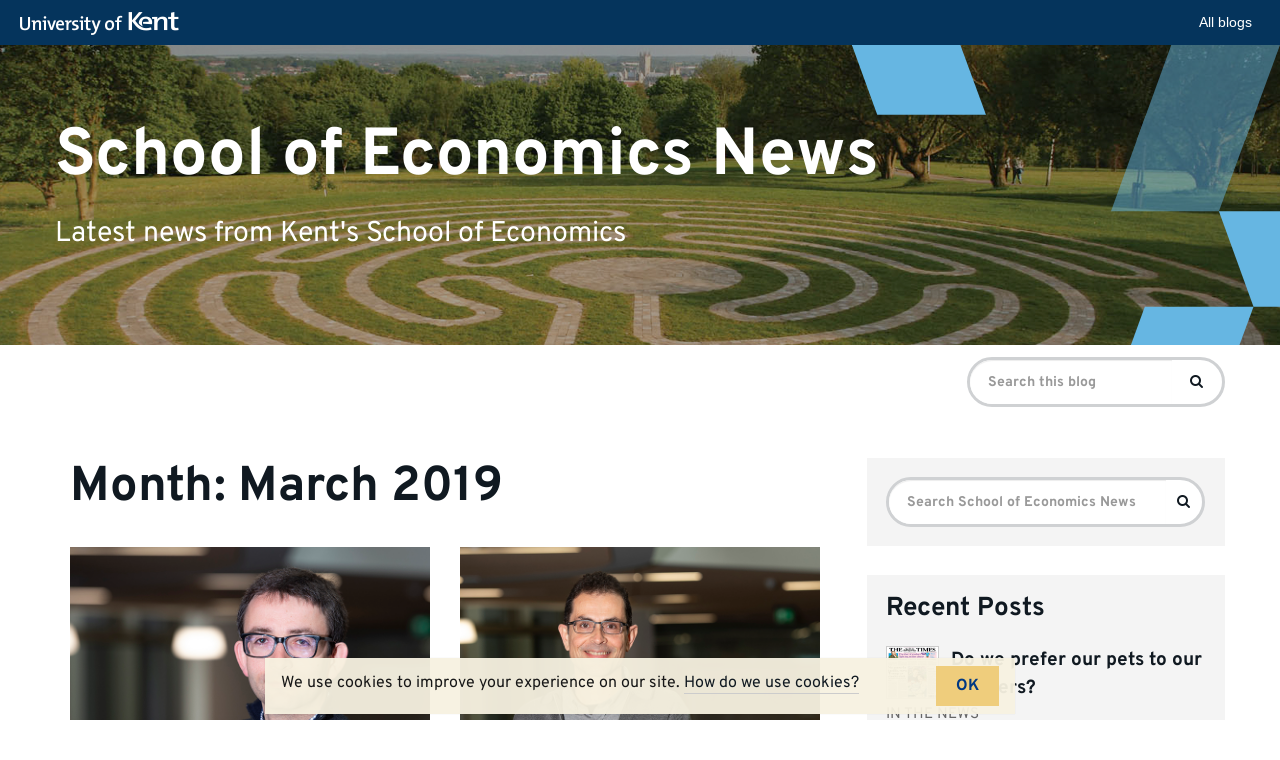

--- FILE ---
content_type: text/html; charset=UTF-8
request_url: https://blogs.kent.ac.uk/economics/2019/03/
body_size: 9742
content:
<!doctype html>
<html class="no-js" lang="en-US">

<head>
    <meta charset="utf-8">
    <meta http-equiv="X-UA-Compatible" content="IE=edge">
    <meta name="viewport" content="width=device-width, initial-scale=1">

    <link rel="apple-touch-icon" sizes="57x57" href="https://blogs.kent.ac.uk/app/themes/blog-theme-kent/assets/img/favicons/apple-touch-icon-57x57.png">
    <link rel="apple-touch-icon" sizes="60x60" href="https://blogs.kent.ac.uk/app/themes/blog-theme-kent/assets/img/favicons/apple-touch-icon-60x60.png">
    <link rel="apple-touch-icon" sizes="72x72" href="https://blogs.kent.ac.uk/app/themes/blog-theme-kent/assets/img/favicons/apple-touch-icon-72x72.png">
    <link rel="apple-touch-icon" sizes="76x76" href="https://blogs.kent.ac.uk/app/themes/blog-theme-kent/assets/img/favicons/apple-touch-icon-76x76.png">
    <link rel="apple-touch-icon" sizes="114x114" href="https://blogs.kent.ac.uk/app/themes/blog-theme-kent/assets/img/favicons/apple-touch-icon-114x114.png">
    <link rel="apple-touch-icon" sizes="120x120" href="https://blogs.kent.ac.uk/app/themes/blog-theme-kent/assets/img/favicons/apple-touch-icon-120x120.png">
    <link rel="apple-touch-icon" sizes="144x144" href="https://blogs.kent.ac.uk/app/themes/blog-theme-kent/assets/img/favicons/apple-touch-icon-144x144.png">
    <link rel="apple-touch-icon" sizes="152x152" href="https://blogs.kent.ac.uk/app/themes/blog-theme-kent/assets/img/favicons/apple-touch-icon-152x152.png">
    <link rel="apple-touch-icon" sizes="180x180" href="https://blogs.kent.ac.uk/app/themes/blog-theme-kent/assets/img/favicons/apple-touch-icon-180x180.png">
    <link rel="icon" type="image/png" href="https://blogs.kent.ac.uk/app/themes/blog-theme-kent/assets/img/favicons/favicon-32x32.png" sizes="32x32">
    <link rel="icon" type="image/png" href="https://blogs.kent.ac.uk/app/themes/blog-theme-kent/assets/img/favicons/favicon-96x96.png" sizes="96x96">
    <link rel="icon" type="image/png" href="https://blogs.kent.ac.uk/app/themes/blog-theme-kent/assets/img/favicons/android-chrome-192x192.png" sizes="192x192">
    <link rel="icon" type="image/png" href="https://blogs.kent.ac.uk/app/themes/blog-theme-kent/assets/img/favicons/favicon-16x16.png" sizes="16x16">
    <link rel="mask-icon" href="https://blogs.kent.ac.uk/app/themes/blog-theme-kent/assets/img/favicons/safari-pinned-tab.svg" color="#003882">
    <link rel="shortcut icon" href="https://blogs.kent.ac.uk/app/themes/blog-theme-kent/assets/img/favicons/favicon.ico">
    <link rel="alternate" type="application/rss+xml" title="School of Economics News Feed" href="https://blogs.kent.ac.uk/economics/feed/">
    <title>March 2019 &#8211; School of Economics News</title>
<script type='text/javascript'>

                window.KENT  = window.KENT || {};
                window.KENT.kentcookiebanner  = window.KENT.kentcookiebanner || {
                        config: {
                                target: 'body'
                        }
                };

        </script><meta name='robots' content='max-image-preview:large' />
<link rel='dns-prefetch' href='//static.kent.ac.uk' />
<link rel='dns-prefetch' href='//ajax.googleapis.com' />
<link rel='dns-prefetch' href='//s.w.org' />
<script type="text/javascript">
window._wpemojiSettings = {"baseUrl":"https:\/\/s.w.org\/images\/core\/emoji\/13.1.0\/72x72\/","ext":".png","svgUrl":"https:\/\/s.w.org\/images\/core\/emoji\/13.1.0\/svg\/","svgExt":".svg","source":{"concatemoji":"https:\/\/blogs.kent.ac.uk\/economics\/wp-includes\/js\/wp-emoji-release.min.js?ver=5.9"}};
/*! This file is auto-generated */
!function(e,a,t){var n,r,o,i=a.createElement("canvas"),p=i.getContext&&i.getContext("2d");function s(e,t){var a=String.fromCharCode;p.clearRect(0,0,i.width,i.height),p.fillText(a.apply(this,e),0,0);e=i.toDataURL();return p.clearRect(0,0,i.width,i.height),p.fillText(a.apply(this,t),0,0),e===i.toDataURL()}function c(e){var t=a.createElement("script");t.src=e,t.defer=t.type="text/javascript",a.getElementsByTagName("head")[0].appendChild(t)}for(o=Array("flag","emoji"),t.supports={everything:!0,everythingExceptFlag:!0},r=0;r<o.length;r++)t.supports[o[r]]=function(e){if(!p||!p.fillText)return!1;switch(p.textBaseline="top",p.font="600 32px Arial",e){case"flag":return s([127987,65039,8205,9895,65039],[127987,65039,8203,9895,65039])?!1:!s([55356,56826,55356,56819],[55356,56826,8203,55356,56819])&&!s([55356,57332,56128,56423,56128,56418,56128,56421,56128,56430,56128,56423,56128,56447],[55356,57332,8203,56128,56423,8203,56128,56418,8203,56128,56421,8203,56128,56430,8203,56128,56423,8203,56128,56447]);case"emoji":return!s([10084,65039,8205,55357,56613],[10084,65039,8203,55357,56613])}return!1}(o[r]),t.supports.everything=t.supports.everything&&t.supports[o[r]],"flag"!==o[r]&&(t.supports.everythingExceptFlag=t.supports.everythingExceptFlag&&t.supports[o[r]]);t.supports.everythingExceptFlag=t.supports.everythingExceptFlag&&!t.supports.flag,t.DOMReady=!1,t.readyCallback=function(){t.DOMReady=!0},t.supports.everything||(n=function(){t.readyCallback()},a.addEventListener?(a.addEventListener("DOMContentLoaded",n,!1),e.addEventListener("load",n,!1)):(e.attachEvent("onload",n),a.attachEvent("onreadystatechange",function(){"complete"===a.readyState&&t.readyCallback()})),(n=t.source||{}).concatemoji?c(n.concatemoji):n.wpemoji&&n.twemoji&&(c(n.twemoji),c(n.wpemoji)))}(window,document,window._wpemojiSettings);
</script>
<style type="text/css">
img.wp-smiley,
img.emoji {
	display: inline !important;
	border: none !important;
	box-shadow: none !important;
	height: 1em !important;
	width: 1em !important;
	margin: 0 0.07em !important;
	vertical-align: -0.1em !important;
	background: none !important;
	padding: 0 !important;
}
</style>
	<link rel='stylesheet' id='wp-block-library-css'  href='https://blogs.kent.ac.uk/economics/wp-includes/css/dist/block-library/style.min.css?ver=5.9' type='text/css' media='all' />
<style id='global-styles-inline-css' type='text/css'>
body{--wp--preset--color--black: #000000;--wp--preset--color--cyan-bluish-gray: #abb8c3;--wp--preset--color--white: #ffffff;--wp--preset--color--pale-pink: #f78da7;--wp--preset--color--vivid-red: #cf2e2e;--wp--preset--color--luminous-vivid-orange: #ff6900;--wp--preset--color--luminous-vivid-amber: #fcb900;--wp--preset--color--light-green-cyan: #7bdcb5;--wp--preset--color--vivid-green-cyan: #00d084;--wp--preset--color--pale-cyan-blue: #8ed1fc;--wp--preset--color--vivid-cyan-blue: #0693e3;--wp--preset--color--vivid-purple: #9b51e0;--wp--preset--gradient--vivid-cyan-blue-to-vivid-purple: linear-gradient(135deg,rgba(6,147,227,1) 0%,rgb(155,81,224) 100%);--wp--preset--gradient--light-green-cyan-to-vivid-green-cyan: linear-gradient(135deg,rgb(122,220,180) 0%,rgb(0,208,130) 100%);--wp--preset--gradient--luminous-vivid-amber-to-luminous-vivid-orange: linear-gradient(135deg,rgba(252,185,0,1) 0%,rgba(255,105,0,1) 100%);--wp--preset--gradient--luminous-vivid-orange-to-vivid-red: linear-gradient(135deg,rgba(255,105,0,1) 0%,rgb(207,46,46) 100%);--wp--preset--gradient--very-light-gray-to-cyan-bluish-gray: linear-gradient(135deg,rgb(238,238,238) 0%,rgb(169,184,195) 100%);--wp--preset--gradient--cool-to-warm-spectrum: linear-gradient(135deg,rgb(74,234,220) 0%,rgb(151,120,209) 20%,rgb(207,42,186) 40%,rgb(238,44,130) 60%,rgb(251,105,98) 80%,rgb(254,248,76) 100%);--wp--preset--gradient--blush-light-purple: linear-gradient(135deg,rgb(255,206,236) 0%,rgb(152,150,240) 100%);--wp--preset--gradient--blush-bordeaux: linear-gradient(135deg,rgb(254,205,165) 0%,rgb(254,45,45) 50%,rgb(107,0,62) 100%);--wp--preset--gradient--luminous-dusk: linear-gradient(135deg,rgb(255,203,112) 0%,rgb(199,81,192) 50%,rgb(65,88,208) 100%);--wp--preset--gradient--pale-ocean: linear-gradient(135deg,rgb(255,245,203) 0%,rgb(182,227,212) 50%,rgb(51,167,181) 100%);--wp--preset--gradient--electric-grass: linear-gradient(135deg,rgb(202,248,128) 0%,rgb(113,206,126) 100%);--wp--preset--gradient--midnight: linear-gradient(135deg,rgb(2,3,129) 0%,rgb(40,116,252) 100%);--wp--preset--duotone--dark-grayscale: url('#wp-duotone-dark-grayscale');--wp--preset--duotone--grayscale: url('#wp-duotone-grayscale');--wp--preset--duotone--purple-yellow: url('#wp-duotone-purple-yellow');--wp--preset--duotone--blue-red: url('#wp-duotone-blue-red');--wp--preset--duotone--midnight: url('#wp-duotone-midnight');--wp--preset--duotone--magenta-yellow: url('#wp-duotone-magenta-yellow');--wp--preset--duotone--purple-green: url('#wp-duotone-purple-green');--wp--preset--duotone--blue-orange: url('#wp-duotone-blue-orange');--wp--preset--font-size--small: 13px;--wp--preset--font-size--medium: 20px;--wp--preset--font-size--large: 36px;--wp--preset--font-size--x-large: 42px;}.has-black-color{color: var(--wp--preset--color--black) !important;}.has-cyan-bluish-gray-color{color: var(--wp--preset--color--cyan-bluish-gray) !important;}.has-white-color{color: var(--wp--preset--color--white) !important;}.has-pale-pink-color{color: var(--wp--preset--color--pale-pink) !important;}.has-vivid-red-color{color: var(--wp--preset--color--vivid-red) !important;}.has-luminous-vivid-orange-color{color: var(--wp--preset--color--luminous-vivid-orange) !important;}.has-luminous-vivid-amber-color{color: var(--wp--preset--color--luminous-vivid-amber) !important;}.has-light-green-cyan-color{color: var(--wp--preset--color--light-green-cyan) !important;}.has-vivid-green-cyan-color{color: var(--wp--preset--color--vivid-green-cyan) !important;}.has-pale-cyan-blue-color{color: var(--wp--preset--color--pale-cyan-blue) !important;}.has-vivid-cyan-blue-color{color: var(--wp--preset--color--vivid-cyan-blue) !important;}.has-vivid-purple-color{color: var(--wp--preset--color--vivid-purple) !important;}.has-black-background-color{background-color: var(--wp--preset--color--black) !important;}.has-cyan-bluish-gray-background-color{background-color: var(--wp--preset--color--cyan-bluish-gray) !important;}.has-white-background-color{background-color: var(--wp--preset--color--white) !important;}.has-pale-pink-background-color{background-color: var(--wp--preset--color--pale-pink) !important;}.has-vivid-red-background-color{background-color: var(--wp--preset--color--vivid-red) !important;}.has-luminous-vivid-orange-background-color{background-color: var(--wp--preset--color--luminous-vivid-orange) !important;}.has-luminous-vivid-amber-background-color{background-color: var(--wp--preset--color--luminous-vivid-amber) !important;}.has-light-green-cyan-background-color{background-color: var(--wp--preset--color--light-green-cyan) !important;}.has-vivid-green-cyan-background-color{background-color: var(--wp--preset--color--vivid-green-cyan) !important;}.has-pale-cyan-blue-background-color{background-color: var(--wp--preset--color--pale-cyan-blue) !important;}.has-vivid-cyan-blue-background-color{background-color: var(--wp--preset--color--vivid-cyan-blue) !important;}.has-vivid-purple-background-color{background-color: var(--wp--preset--color--vivid-purple) !important;}.has-black-border-color{border-color: var(--wp--preset--color--black) !important;}.has-cyan-bluish-gray-border-color{border-color: var(--wp--preset--color--cyan-bluish-gray) !important;}.has-white-border-color{border-color: var(--wp--preset--color--white) !important;}.has-pale-pink-border-color{border-color: var(--wp--preset--color--pale-pink) !important;}.has-vivid-red-border-color{border-color: var(--wp--preset--color--vivid-red) !important;}.has-luminous-vivid-orange-border-color{border-color: var(--wp--preset--color--luminous-vivid-orange) !important;}.has-luminous-vivid-amber-border-color{border-color: var(--wp--preset--color--luminous-vivid-amber) !important;}.has-light-green-cyan-border-color{border-color: var(--wp--preset--color--light-green-cyan) !important;}.has-vivid-green-cyan-border-color{border-color: var(--wp--preset--color--vivid-green-cyan) !important;}.has-pale-cyan-blue-border-color{border-color: var(--wp--preset--color--pale-cyan-blue) !important;}.has-vivid-cyan-blue-border-color{border-color: var(--wp--preset--color--vivid-cyan-blue) !important;}.has-vivid-purple-border-color{border-color: var(--wp--preset--color--vivid-purple) !important;}.has-vivid-cyan-blue-to-vivid-purple-gradient-background{background: var(--wp--preset--gradient--vivid-cyan-blue-to-vivid-purple) !important;}.has-light-green-cyan-to-vivid-green-cyan-gradient-background{background: var(--wp--preset--gradient--light-green-cyan-to-vivid-green-cyan) !important;}.has-luminous-vivid-amber-to-luminous-vivid-orange-gradient-background{background: var(--wp--preset--gradient--luminous-vivid-amber-to-luminous-vivid-orange) !important;}.has-luminous-vivid-orange-to-vivid-red-gradient-background{background: var(--wp--preset--gradient--luminous-vivid-orange-to-vivid-red) !important;}.has-very-light-gray-to-cyan-bluish-gray-gradient-background{background: var(--wp--preset--gradient--very-light-gray-to-cyan-bluish-gray) !important;}.has-cool-to-warm-spectrum-gradient-background{background: var(--wp--preset--gradient--cool-to-warm-spectrum) !important;}.has-blush-light-purple-gradient-background{background: var(--wp--preset--gradient--blush-light-purple) !important;}.has-blush-bordeaux-gradient-background{background: var(--wp--preset--gradient--blush-bordeaux) !important;}.has-luminous-dusk-gradient-background{background: var(--wp--preset--gradient--luminous-dusk) !important;}.has-pale-ocean-gradient-background{background: var(--wp--preset--gradient--pale-ocean) !important;}.has-electric-grass-gradient-background{background: var(--wp--preset--gradient--electric-grass) !important;}.has-midnight-gradient-background{background: var(--wp--preset--gradient--midnight) !important;}.has-small-font-size{font-size: var(--wp--preset--font-size--small) !important;}.has-medium-font-size{font-size: var(--wp--preset--font-size--medium) !important;}.has-large-font-size{font-size: var(--wp--preset--font-size--large) !important;}.has-x-large-font-size{font-size: var(--wp--preset--font-size--x-large) !important;}
</style>
<link rel='stylesheet' id='kent-blogs-footer-css'  href='https://blogs.kent.ac.uk/app/mu-plugins/kentblogs/blogs-footer/kent-blogs-footer.css?ver=5.9' type='text/css' media='all' />
<link rel='stylesheet' id='credit-tracker-plugin-styles-css'  href='https://blogs.kent.ac.uk/app/plugins/credit-tracker/css/ct-public.css?ver=1.1.17' type='text/css' media='all' />
<link rel='stylesheet' id='kentblogs_css-css'  href='https://blogs.kent.ac.uk/app/themes/blog-theme-kent/assets/css/main.min.css?935b1111991ac3b2a719480e0a0a2d3b' type='text/css' media='all' />
<script type='text/javascript' src='//ajax.googleapis.com/ajax/libs/jquery/1.11.1/jquery.min.js' id='jquery-js'></script>
<script>window.jQuery || document.write('<script src="https://blogs.kent.ac.uk/app/themes/blog-theme-kent/assets/vendor/jquery/dist/jquery.min.js?1.11.1"><\/script>')</script>
<script type='text/javascript' src='https://blogs.kent.ac.uk/app/plugins/credit-tracker/js/ct-public.js?ver=1.1.17' id='credit-tracker-plugin-script-js'></script>
<link rel="https://api.w.org/" href="https://blogs.kent.ac.uk/economics/wp-json/" /><link rel="EditURI" type="application/rsd+xml" title="RSD" href="https://blogs.kent.ac.uk/economics/xmlrpc.php?rsd" />
<link rel="wlwmanifest" type="application/wlwmanifest+xml" href="https://blogs.kent.ac.uk/economics/wp-includes/wlwmanifest.xml" /> 
<meta name="generator" content="WordPress 5.9" />
<!-- Google tag (gtag.js) -->
<script async src='https://www.googletagmanager.com/gtag/js?id=G-G8L54T1PGD'></script>
<script>
  window.dataLayer = window.dataLayer || [];
  function gtag(){dataLayer.push(arguments);}
  gtag('js', new Date());

  gtag('config', 'G-G8L54T1PGD');
</script><style type="text/css">.recentcomments a{display:inline !important;padding:0 !important;margin:0 !important;}</style></head><body class="archive date sidebar-primary">

  <!--[if lt IE 8]>
    <div class="alert alert-warning">
      You are using an <strong>outdated</strong> browser. Please <a href="http://browsehappy.com/">upgrade your browser</a> to improve your experience.    </div>
  <![endif]-->

  <header class="banner" role="banner">
    <div class="blog-header-img">

    <img src="https://blogs.kent.ac.uk/app/themes/blog-theme-kent/assets/img/blog-header-default.jpg" alt="">
    
    <div class="design-block">
        <svg aria-hidden="true" viewBox="0 0 1051 736" version="1.1" xmlns="http://www.w3.org/2000/svg" xmlns:xlink="http://www.w3.org/1999/xlink">
          <title>design1</title>
          <g>
              <polygon transform="translate(152.925369, 54.027163) rotate(-20.000000) translate(-152.925369, -54.027163) " points="27.6352451 -116.112418 277.593482 -25.1350604 278.374334 224.166745 27.4764044 132.847367"></polygon>
              <polygon transform="translate(1076.925369, 525.027163) rotate(-20.000000) translate(-1076.925369, -525.027163) " points="951.635245 354.887582 1201.59348 445.86494 1202.37433 695.166745 951.476404 603.847367"></polygon>
              <g opacity="0.502261934" transform="translate(635.850738, -85.757819)">
                  <polygon transform="translate(239.074631, 202.784983) scale(1, -1) rotate(-20.000000) translate(-239.074631, -202.784983) " points="113.784507 32.6454007 363.742744 123.622759 364.523596 372.924564 113.625666 281.605186"></polygon>
                  <polygon transform="translate(175.412738, 377.224702) scale(1, -1) rotate(-20.000000) translate(-175.412738, -377.224702) " points="50.5935996 207.724702 299.612204 298.360062 300.39012 546.724702 50.4353559 455.748608"></polygon>
              </g>
              <polygon transform="translate(809.925369, 759.027163) scale(1, -1) rotate(-20.000000) translate(-809.925369, -759.027163) " points="684.635245 588.887582 934.593482 679.86494 935.374334 929.166745 684.476404 837.847367"></polygon>
          </g>
      </svg>
    </div>

  </div>
  <div class="container blog-header">
    <div class="row">
      <div class="blog-title-wrap">
        <a class="blog-title" href="https://blogs.kent.ac.uk/economics/">School of Economics News</a>
        <span class="nav-menu-toggle" data-toggle="collapse" data-target=".navbar-collapse"></span>
      </div>
      <span class="blog-description">Latest news from Kent&#039;s School of Economics</span>
    </div>
  </div>
  <div class="container navbar navbar-default navbar-static-top">
    <div class="collapse navbar-collapse">
    <nav class="navbar-left" role="navigation">
          </nav>
    <form role="search" method="get" class="navbar-form navbar-right search-form form-inline" action="https://blogs.kent.ac.uk/economics/">
      <label class="sr-only">Search for:</label>
      <div class="input-group">
        <input type="search" value="" name="s" class="search-field form-control" placeholder="Search this blog" required>
    <span class="input-group-btn">
      <button type="submit" class="search-submit btn btn-primary"><span class="sr-only">Search</span><i class="kf-search"></i></button>
    </span>
      </div>
    </form>
    </div>
  </div>
</header>

  <div class="wrap container" role="document">
    <div class="content row">
      <main class="main" role="main">
        <div class="page-header">
  <h1>
    Month: <span>March 2019</span>  </h1>
</div>

    <div class="grid-posts row">
  <article class="grid-post">
  <div class="grid-post-img">
    <a title="Make Yourselves Scarce: The Effect of Demographic Change on the Relative Wages and Employment Rates of Experienced Workers" href="https://blogs.kent.ac.uk/economics/2019/03/30/make-yourselves-scarce-the-effect-of-demographic-change-on-the-relative-wages-and-employment-rates-of-experienced-workers/"><img class="img-responsive" src="//blogs.kent.ac.uk/economics/files/2019/03/christian-siegel-news.jpg" alt=""></a>
  </div>
  <header>
    <h2 class="entry-title"><a title="Make Yourselves Scarce: The Effect of Demographic Change on the Relative Wages and Employment Rates of Experienced Workers" href="https://blogs.kent.ac.uk/economics/2019/03/30/make-yourselves-scarce-the-effect-of-demographic-change-on-the-relative-wages-and-employment-rates-of-experienced-workers/">Make Yourselves Scarce: The Effect of Demographic Change on the Relative Wages and Employment Rates of Experienced Workers</a></h2>
    <p class="byline author vcard">By <a href="https://blogs.kent.ac.uk/economics/author/tjg/" rel="author" class="fn">School of Natural Sciences</a> | <time class="updated" datetime="2019-03-30T17:31:39+00:00">30&nbsp;March&nbsp;2019</time></p>
  </header>
  <div class="entry-content">
    <p>by Prof Michael J. Böhm, University of Bonn and Dr Christian Siegel, University of Kent. Discussion paper KDPE 1902, March 2019. Non-technical summary: Many developed economies have &hellip; <a href="https://blogs.kent.ac.uk/economics/2019/03/30/make-yourselves-scarce-the-effect-of-demographic-change-on-the-relative-wages-and-employment-rates-of-experienced-workers/">Read&nbsp;more</a></p>
  </div>
</article>
  <article class="grid-post">
  <div class="grid-post-img">
    <a title="The missing link: Monetary policy and the labour share" href="https://blogs.kent.ac.uk/economics/2019/03/27/the-missing-link-monetary-policy-and-the-labour-share/"><img class="img-responsive" src="//blogs.kent.ac.uk/economics/files/2019/03/miguel-leon-ledesma-news.jpg" alt=""></a>
  </div>
  <header>
    <h2 class="entry-title"><a title="The missing link: Monetary policy and the labour share" href="https://blogs.kent.ac.uk/economics/2019/03/27/the-missing-link-monetary-policy-and-the-labour-share/">The missing link: Monetary policy and the labour share</a></h2>
    <p class="byline author vcard">By <a href="https://blogs.kent.ac.uk/economics/author/tjg/" rel="author" class="fn">School of Natural Sciences</a> | <time class="updated" datetime="2019-03-27T13:23:56+00:00">27&nbsp;March&nbsp;2019</time></p>
  </header>
  <div class="entry-content">
    <p>A research paper by Miguel León-Ledesma (Professor of Economics) together with Dr Cristiano Cantore (Bank of England) and Dr Filippo Ferroni (Federal Reserve Bank of Chicago) &hellip; <a href="https://blogs.kent.ac.uk/economics/2019/03/27/the-missing-link-monetary-policy-and-the-labour-share/">Read&nbsp;more</a></p>
  </div>
</article>
  <article class="grid-post">
  <div class="grid-post-img">
    <a title="Political dynasties and vote-buying" href="https://blogs.kent.ac.uk/economics/2019/03/27/political-dynasties-and-vote-buying/"><img class="img-responsive" src="//blogs.kent.ac.uk/economics/files/2019/06/anirban-mitra-news.jpg" alt=""></a>
  </div>
  <header>
    <h2 class="entry-title"><a title="Political dynasties and vote-buying" href="https://blogs.kent.ac.uk/economics/2019/03/27/political-dynasties-and-vote-buying/">Political dynasties and vote-buying</a></h2>
    <p class="byline author vcard">By <a href="https://blogs.kent.ac.uk/economics/author/tjg/" rel="author" class="fn">School of Natural Sciences</a> | <time class="updated" datetime="2019-03-27T13:03:36+00:00">27&nbsp;March&nbsp;2019</time></p>
  </header>
  <div class="entry-content">
    <p>Dr Anirban Mitra, Lecturer in Economics, has recently been awarded a British Academy Small Research Grant for his work on political dynasties and vote-buying. Anirban, together with his &hellip; <a href="https://blogs.kent.ac.uk/economics/2019/03/27/political-dynasties-and-vote-buying/">Read&nbsp;more</a></p>
  </div>
</article>
  <article class="grid-post">
  <div class="grid-post-img">
    <a title="Engines of Sectoral Labor Productivity Growth" href="https://blogs.kent.ac.uk/economics/2019/03/26/engines-of-sectoral-labor-productivity-growth/"><img class="img-responsive" src="//blogs.kent.ac.uk/economics/files/2019/03/christian-siegel-news.jpg" alt=""></a>
  </div>
  <header>
    <h2 class="entry-title"><a title="Engines of Sectoral Labor Productivity Growth" href="https://blogs.kent.ac.uk/economics/2019/03/26/engines-of-sectoral-labor-productivity-growth/">Engines of Sectoral Labor Productivity Growth</a></h2>
    <p class="byline author vcard">By <a href="https://blogs.kent.ac.uk/economics/author/tjg/" rel="author" class="fn">School of Natural Sciences</a> | <time class="updated" datetime="2019-03-26T17:23:18+00:00">26&nbsp;March&nbsp;2019</time></p>
  </header>
  <div class="entry-content">
    <p>by Dr Zsófia L. Bárány, Sciences Po and CEPR and Dr Christian Siegel, University of Kent. Discussion paper KDPE 1901, March 2019. Non-technical summary: The fact &hellip; <a href="https://blogs.kent.ac.uk/economics/2019/03/26/engines-of-sectoral-labor-productivity-growth/">Read&nbsp;more</a></p>
  </div>
</article>
  <article class="grid-post">
  <div class="grid-post-img">
    <a title="Early marriage and the persistence of traditional gender norms" href="https://blogs.kent.ac.uk/economics/2019/03/18/early-marriage-and-the-persistence-of-traditional-gender-norms/"><img class="img-responsive" src="//blogs.kent.ac.uk/economics/files/2019/03/zaki-wahhaj-news.jpg" alt=""></a>
  </div>
  <header>
    <h2 class="entry-title"><a title="Early marriage and the persistence of traditional gender norms" href="https://blogs.kent.ac.uk/economics/2019/03/18/early-marriage-and-the-persistence-of-traditional-gender-norms/">Early marriage and the persistence of traditional gender norms</a></h2>
    <p class="byline author vcard">By <a href="https://blogs.kent.ac.uk/economics/author/tjg/" rel="author" class="fn">School of Natural Sciences</a> | <time class="updated" datetime="2019-03-18T15:12:34+00:00">18&nbsp;March&nbsp;2019</time></p>
  </header>
  <div class="entry-content">
    <p>An article based on research by the School&#8217;s Dr Zaki Wahhaj, Reader in Economics and his co-author Professor M. Niaz Asadullah from the University of Malaya, &hellip; <a href="https://blogs.kent.ac.uk/economics/2019/03/18/early-marriage-and-the-persistence-of-traditional-gender-norms/">Read&nbsp;more</a></p>
  </div>
</article>
  <article class="grid-post">
  <div class="grid-post-img">
    <a title="School of Economics holds annual networking evening" href="https://blogs.kent.ac.uk/economics/2019/03/13/school-of-economics-holds-annual-networking-evening/"><img class="img-responsive" src="//blogs.kent.ac.uk/economics/files/2019/04/square-icon-1024x1024.jpg" alt=""></a>
  </div>
  <header>
    <h2 class="entry-title"><a title="School of Economics holds annual networking evening" href="https://blogs.kent.ac.uk/economics/2019/03/13/school-of-economics-holds-annual-networking-evening/">School of Economics holds annual networking evening</a></h2>
    <p class="byline author vcard">By <a href="https://blogs.kent.ac.uk/economics/author/cm894/" rel="author" class="fn">cm894</a> | <time class="updated" datetime="2019-03-13T09:30:40+00:00">13&nbsp;March&nbsp;2019</time></p>
  </header>
  <div class="entry-content">
    <p>On Tuesday 12 March, seven of our alumni came back to Kent to talk to our current students about their experiences of life after graduation. &hellip; <a href="https://blogs.kent.ac.uk/economics/2019/03/13/school-of-economics-holds-annual-networking-evening/">Read&nbsp;more</a></p>
  </div>
</article>
  <article class="grid-post">
  <div class="grid-post-img">
    <a title="Workshop: Microeconomic Approaches to Development Economics" href="https://blogs.kent.ac.uk/economics/2019/03/11/workshop-microeconomic-approaches-to-development-economics/"><img class="img-responsive" src="//blogs.kent.ac.uk/economics/files/2019/03/accra-market-750x500.jpg" alt=""></a>
  </div>
  <header>
    <h2 class="entry-title"><a title="Workshop: Microeconomic Approaches to Development Economics" href="https://blogs.kent.ac.uk/economics/2019/03/11/workshop-microeconomic-approaches-to-development-economics/">Workshop: Microeconomic Approaches to Development Economics</a></h2>
    <p class="byline author vcard">By <a href="https://blogs.kent.ac.uk/economics/author/tjg/" rel="author" class="fn">School of Natural Sciences</a> | <time class="updated" datetime="2019-03-11T12:58:38+00:00">11&nbsp;March&nbsp;2019</time></p>
  </header>
  <div class="entry-content">
    <p>The School of Economics is hosting a workshop, sponsored by the Royal Economic Society, on Microeconomic Approaches to Development Economics: Organisations, Institutions and the Mind. &hellip; <a href="https://blogs.kent.ac.uk/economics/2019/03/11/workshop-microeconomic-approaches-to-development-economics/">Read&nbsp;more</a></p>
  </div>
</article>
  <article class="grid-post">
  <div class="grid-post-img">
    <a title="Undergraduate Surveys &#8211; update" href="https://blogs.kent.ac.uk/economics/2019/03/04/undergraduate-surveys-update/"><img class="img-responsive" src="//blogs.kent.ac.uk/economics/files/2019/02/NSS-logo.png" alt=""></a>
  </div>
  <header>
    <h2 class="entry-title"><a title="Undergraduate Surveys &#8211; update" href="https://blogs.kent.ac.uk/economics/2019/03/04/undergraduate-surveys-update/">Undergraduate Surveys &#8211; update</a></h2>
    <p class="byline author vcard">By <a href="https://blogs.kent.ac.uk/economics/author/tjg/" rel="author" class="fn">School of Natural Sciences</a> | <time class="updated" datetime="2019-03-04T16:41:53+00:00">04&nbsp;March&nbsp;2019</time></p>
  </header>
  <div class="entry-content">
    <p>Join us to complete either the NSS or the UGS in a computer room this week. We&#8217;re providing a FREE drink and chocolate!! Week 20 Thu &hellip; <a href="https://blogs.kent.ac.uk/economics/2019/03/04/undergraduate-surveys-update/">Read&nbsp;more</a></p>
  </div>
</article>
    </div>
      </main><!-- /.main -->
              <aside class="sidebar" role="complementary">
          <section class="widget search-2 widget_search"><form role="search" method="get" class="search-form" action="https://blogs.kent.ac.uk/economics/">
  <label class="sr-only">Search for:</label>
  <div class="input-group">
    <input type="search" value="" name="s" class="search-field form-control" placeholder="Search School of Economics News" required>
    <span class="input-group-btn">
      <button type="submit" class="search-submit btn btn-default"><span class="sr-only">Search</span><i class="kf-search"></i></button>
    </span>
  </div>
</form>
</section>      <section class="widget recent-posts-2 widget_recent_entries">      <h3>Recent Posts</h3>      <ul>
                            <li>
            <a href="https://blogs.kent.ac.uk/economics/2025/04/08/do-we-prefer-our-pets-to-our-partners/"><img src="https://blogs.kent.ac.uk/economics/files/2025/04/1744103473418.jpeg" class="featured-thumb" alt="">Do we prefer our pets to our partners?</a>
            <p><span class="post-cat">IN THE NEWS</span>
            </p>
          </li>
                            <li>
            <a href="https://blogs.kent.ac.uk/economics/2025/04/07/help-is-in-good-supply/"><img src="https://blogs.kent.ac.uk/economics/files/2025/05/dcristina.jpg" class="featured-thumb" alt="">Help is in good supply</a>
            <p><span class="post-cat">UNDERGRADUATE</span>
            </p>
          </li>
                            <li>
            <a href="https://blogs.kent.ac.uk/economics/2025/03/19/expert-insight-meet-dr-matloob/"><img src="https://blogs.kent.ac.uk/economics/files/2025/03/Piracha_IMG.jpg" class="featured-thumb" alt="">Expert Insight: Meet Dr Matloob</a>
            <p><span class="post-cat">STAFF</span>
            </p>
          </li>
                            <li>
            <a href="https://blogs.kent.ac.uk/economics/2025/03/12/learn-from-kents-leading-politics-and-economics-experts/"><img src="https://blogs.kent.ac.uk/economics/files/2025/03/Alfred-Duncan-ITV-1707x1280-1.jpg" class="featured-thumb" alt="">Learn from Kent’s leading Politics and Economics experts</a>
            <p><span class="post-cat">RESEARCH</span>
            </p>
          </li>
                            <li>
            <a href="https://blogs.kent.ac.uk/economics/2025/02/11/your-offer-holder-day-schedule/"><img src="https://blogs.kent.ac.uk/economics/files/2025/02/NEBR9756.jpg" class="featured-thumb" alt="">What does an Economics Offer Holder Day schedule look like?</a>
            <p><span class="post-cat">UNCATEGORIZED</span>
            </p>
          </li>
              </ul>
      </section>      <section class="widget recent-comments-2 widget_recent_comments"><h3>Recent Comments</h3><ul id="recentcomments"><li class="recentcomments"><span class="comment-author-link"><a href='http://blogs.kent.ac.uk/' rel='external nofollow ugc' class='url'>Mr WordPress</a></span> on <a href="https://blogs.kent.ac.uk/economics/2014/03/04/hello-world/#comment-1">Postgraduate scholarships for 2014/15</a></li></ul></section><section class="widget archives-2 widget_archive"><h3>Archives</h3>
			<ul>
					<li><a href='https://blogs.kent.ac.uk/economics/2025/04/'>April 2025</a></li>
	<li><a href='https://blogs.kent.ac.uk/economics/2025/03/'>March 2025</a></li>
	<li><a href='https://blogs.kent.ac.uk/economics/2025/02/'>February 2025</a></li>
	<li><a href='https://blogs.kent.ac.uk/economics/2025/01/'>January 2025</a></li>
	<li><a href='https://blogs.kent.ac.uk/economics/2024/12/'>December 2024</a></li>
	<li><a href='https://blogs.kent.ac.uk/economics/2024/11/'>November 2024</a></li>
	<li><a href='https://blogs.kent.ac.uk/economics/2024/10/'>October 2024</a></li>
	<li><a href='https://blogs.kent.ac.uk/economics/2024/08/'>August 2024</a></li>
	<li><a href='https://blogs.kent.ac.uk/economics/2024/07/'>July 2024</a></li>
	<li><a href='https://blogs.kent.ac.uk/economics/2024/06/'>June 2024</a></li>
	<li><a href='https://blogs.kent.ac.uk/economics/2024/04/'>April 2024</a></li>
	<li><a href='https://blogs.kent.ac.uk/economics/2024/03/'>March 2024</a></li>
	<li><a href='https://blogs.kent.ac.uk/economics/2024/02/'>February 2024</a></li>
	<li><a href='https://blogs.kent.ac.uk/economics/2024/01/'>January 2024</a></li>
	<li><a href='https://blogs.kent.ac.uk/economics/2023/12/'>December 2023</a></li>
	<li><a href='https://blogs.kent.ac.uk/economics/2023/11/'>November 2023</a></li>
	<li><a href='https://blogs.kent.ac.uk/economics/2023/10/'>October 2023</a></li>
	<li><a href='https://blogs.kent.ac.uk/economics/2023/08/'>August 2023</a></li>
	<li><a href='https://blogs.kent.ac.uk/economics/2023/07/'>July 2023</a></li>
	<li><a href='https://blogs.kent.ac.uk/economics/2023/06/'>June 2023</a></li>
	<li><a href='https://blogs.kent.ac.uk/economics/2023/05/'>May 2023</a></li>
	<li><a href='https://blogs.kent.ac.uk/economics/2023/04/'>April 2023</a></li>
	<li><a href='https://blogs.kent.ac.uk/economics/2023/03/'>March 2023</a></li>
	<li><a href='https://blogs.kent.ac.uk/economics/2023/02/'>February 2023</a></li>
	<li><a href='https://blogs.kent.ac.uk/economics/2023/01/'>January 2023</a></li>
	<li><a href='https://blogs.kent.ac.uk/economics/2022/12/'>December 2022</a></li>
	<li><a href='https://blogs.kent.ac.uk/economics/2022/11/'>November 2022</a></li>
	<li><a href='https://blogs.kent.ac.uk/economics/2022/10/'>October 2022</a></li>
	<li><a href='https://blogs.kent.ac.uk/economics/2022/09/'>September 2022</a></li>
	<li><a href='https://blogs.kent.ac.uk/economics/2022/08/'>August 2022</a></li>
	<li><a href='https://blogs.kent.ac.uk/economics/2022/07/'>July 2022</a></li>
	<li><a href='https://blogs.kent.ac.uk/economics/2022/06/'>June 2022</a></li>
	<li><a href='https://blogs.kent.ac.uk/economics/2022/05/'>May 2022</a></li>
	<li><a href='https://blogs.kent.ac.uk/economics/2022/04/'>April 2022</a></li>
	<li><a href='https://blogs.kent.ac.uk/economics/2022/03/'>March 2022</a></li>
	<li><a href='https://blogs.kent.ac.uk/economics/2022/02/'>February 2022</a></li>
	<li><a href='https://blogs.kent.ac.uk/economics/2022/01/'>January 2022</a></li>
	<li><a href='https://blogs.kent.ac.uk/economics/2021/12/'>December 2021</a></li>
	<li><a href='https://blogs.kent.ac.uk/economics/2021/11/'>November 2021</a></li>
	<li><a href='https://blogs.kent.ac.uk/economics/2021/10/'>October 2021</a></li>
	<li><a href='https://blogs.kent.ac.uk/economics/2021/09/'>September 2021</a></li>
	<li><a href='https://blogs.kent.ac.uk/economics/2021/08/'>August 2021</a></li>
	<li><a href='https://blogs.kent.ac.uk/economics/2021/07/'>July 2021</a></li>
	<li><a href='https://blogs.kent.ac.uk/economics/2021/06/'>June 2021</a></li>
	<li><a href='https://blogs.kent.ac.uk/economics/2021/05/'>May 2021</a></li>
	<li><a href='https://blogs.kent.ac.uk/economics/2021/04/'>April 2021</a></li>
	<li><a href='https://blogs.kent.ac.uk/economics/2021/03/'>March 2021</a></li>
	<li><a href='https://blogs.kent.ac.uk/economics/2021/02/'>February 2021</a></li>
	<li><a href='https://blogs.kent.ac.uk/economics/2021/01/'>January 2021</a></li>
	<li><a href='https://blogs.kent.ac.uk/economics/2020/12/'>December 2020</a></li>
	<li><a href='https://blogs.kent.ac.uk/economics/2020/11/'>November 2020</a></li>
	<li><a href='https://blogs.kent.ac.uk/economics/2020/10/'>October 2020</a></li>
	<li><a href='https://blogs.kent.ac.uk/economics/2020/09/'>September 2020</a></li>
	<li><a href='https://blogs.kent.ac.uk/economics/2020/08/'>August 2020</a></li>
	<li><a href='https://blogs.kent.ac.uk/economics/2020/07/'>July 2020</a></li>
	<li><a href='https://blogs.kent.ac.uk/economics/2020/06/'>June 2020</a></li>
	<li><a href='https://blogs.kent.ac.uk/economics/2020/05/'>May 2020</a></li>
	<li><a href='https://blogs.kent.ac.uk/economics/2020/04/'>April 2020</a></li>
	<li><a href='https://blogs.kent.ac.uk/economics/2020/03/'>March 2020</a></li>
	<li><a href='https://blogs.kent.ac.uk/economics/2020/02/'>February 2020</a></li>
	<li><a href='https://blogs.kent.ac.uk/economics/2020/01/'>January 2020</a></li>
	<li><a href='https://blogs.kent.ac.uk/economics/2019/12/'>December 2019</a></li>
	<li><a href='https://blogs.kent.ac.uk/economics/2019/11/'>November 2019</a></li>
	<li><a href='https://blogs.kent.ac.uk/economics/2019/10/'>October 2019</a></li>
	<li><a href='https://blogs.kent.ac.uk/economics/2019/09/'>September 2019</a></li>
	<li><a href='https://blogs.kent.ac.uk/economics/2019/08/'>August 2019</a></li>
	<li><a href='https://blogs.kent.ac.uk/economics/2019/07/'>July 2019</a></li>
	<li><a href='https://blogs.kent.ac.uk/economics/2019/06/'>June 2019</a></li>
	<li><a href='https://blogs.kent.ac.uk/economics/2019/05/'>May 2019</a></li>
	<li><a href='https://blogs.kent.ac.uk/economics/2019/04/'>April 2019</a></li>
	<li><a href='https://blogs.kent.ac.uk/economics/2019/03/' aria-current="page">March 2019</a></li>
	<li><a href='https://blogs.kent.ac.uk/economics/2019/02/'>February 2019</a></li>
	<li><a href='https://blogs.kent.ac.uk/economics/2019/01/'>January 2019</a></li>
	<li><a href='https://blogs.kent.ac.uk/economics/2018/12/'>December 2018</a></li>
	<li><a href='https://blogs.kent.ac.uk/economics/2018/11/'>November 2018</a></li>
	<li><a href='https://blogs.kent.ac.uk/economics/2018/10/'>October 2018</a></li>
	<li><a href='https://blogs.kent.ac.uk/economics/2018/09/'>September 2018</a></li>
	<li><a href='https://blogs.kent.ac.uk/economics/2018/08/'>August 2018</a></li>
	<li><a href='https://blogs.kent.ac.uk/economics/2018/07/'>July 2018</a></li>
	<li><a href='https://blogs.kent.ac.uk/economics/2018/06/'>June 2018</a></li>
	<li><a href='https://blogs.kent.ac.uk/economics/2018/05/'>May 2018</a></li>
	<li><a href='https://blogs.kent.ac.uk/economics/2018/04/'>April 2018</a></li>
	<li><a href='https://blogs.kent.ac.uk/economics/2018/03/'>March 2018</a></li>
	<li><a href='https://blogs.kent.ac.uk/economics/2018/02/'>February 2018</a></li>
	<li><a href='https://blogs.kent.ac.uk/economics/2018/01/'>January 2018</a></li>
	<li><a href='https://blogs.kent.ac.uk/economics/2017/12/'>December 2017</a></li>
	<li><a href='https://blogs.kent.ac.uk/economics/2017/11/'>November 2017</a></li>
	<li><a href='https://blogs.kent.ac.uk/economics/2017/10/'>October 2017</a></li>
	<li><a href='https://blogs.kent.ac.uk/economics/2017/09/'>September 2017</a></li>
	<li><a href='https://blogs.kent.ac.uk/economics/2017/08/'>August 2017</a></li>
	<li><a href='https://blogs.kent.ac.uk/economics/2017/07/'>July 2017</a></li>
	<li><a href='https://blogs.kent.ac.uk/economics/2017/06/'>June 2017</a></li>
	<li><a href='https://blogs.kent.ac.uk/economics/2017/05/'>May 2017</a></li>
	<li><a href='https://blogs.kent.ac.uk/economics/2017/04/'>April 2017</a></li>
	<li><a href='https://blogs.kent.ac.uk/economics/2017/03/'>March 2017</a></li>
	<li><a href='https://blogs.kent.ac.uk/economics/2017/02/'>February 2017</a></li>
	<li><a href='https://blogs.kent.ac.uk/economics/2017/01/'>January 2017</a></li>
	<li><a href='https://blogs.kent.ac.uk/economics/2016/12/'>December 2016</a></li>
	<li><a href='https://blogs.kent.ac.uk/economics/2016/11/'>November 2016</a></li>
	<li><a href='https://blogs.kent.ac.uk/economics/2016/10/'>October 2016</a></li>
	<li><a href='https://blogs.kent.ac.uk/economics/2016/09/'>September 2016</a></li>
	<li><a href='https://blogs.kent.ac.uk/economics/2016/08/'>August 2016</a></li>
	<li><a href='https://blogs.kent.ac.uk/economics/2016/05/'>May 2016</a></li>
	<li><a href='https://blogs.kent.ac.uk/economics/2016/04/'>April 2016</a></li>
	<li><a href='https://blogs.kent.ac.uk/economics/2016/03/'>March 2016</a></li>
	<li><a href='https://blogs.kent.ac.uk/economics/2016/02/'>February 2016</a></li>
	<li><a href='https://blogs.kent.ac.uk/economics/2016/01/'>January 2016</a></li>
	<li><a href='https://blogs.kent.ac.uk/economics/2015/12/'>December 2015</a></li>
	<li><a href='https://blogs.kent.ac.uk/economics/2015/11/'>November 2015</a></li>
	<li><a href='https://blogs.kent.ac.uk/economics/2015/10/'>October 2015</a></li>
	<li><a href='https://blogs.kent.ac.uk/economics/2015/09/'>September 2015</a></li>
	<li><a href='https://blogs.kent.ac.uk/economics/2015/08/'>August 2015</a></li>
	<li><a href='https://blogs.kent.ac.uk/economics/2015/07/'>July 2015</a></li>
	<li><a href='https://blogs.kent.ac.uk/economics/2015/06/'>June 2015</a></li>
	<li><a href='https://blogs.kent.ac.uk/economics/2015/05/'>May 2015</a></li>
	<li><a href='https://blogs.kent.ac.uk/economics/2015/04/'>April 2015</a></li>
	<li><a href='https://blogs.kent.ac.uk/economics/2015/03/'>March 2015</a></li>
	<li><a href='https://blogs.kent.ac.uk/economics/2015/02/'>February 2015</a></li>
	<li><a href='https://blogs.kent.ac.uk/economics/2015/01/'>January 2015</a></li>
	<li><a href='https://blogs.kent.ac.uk/economics/2014/12/'>December 2014</a></li>
	<li><a href='https://blogs.kent.ac.uk/economics/2014/11/'>November 2014</a></li>
	<li><a href='https://blogs.kent.ac.uk/economics/2014/10/'>October 2014</a></li>
	<li><a href='https://blogs.kent.ac.uk/economics/2014/09/'>September 2014</a></li>
	<li><a href='https://blogs.kent.ac.uk/economics/2014/08/'>August 2014</a></li>
	<li><a href='https://blogs.kent.ac.uk/economics/2014/07/'>July 2014</a></li>
	<li><a href='https://blogs.kent.ac.uk/economics/2014/06/'>June 2014</a></li>
	<li><a href='https://blogs.kent.ac.uk/economics/2014/04/'>April 2014</a></li>
	<li><a href='https://blogs.kent.ac.uk/economics/2014/03/'>March 2014</a></li>
	<li><a href='https://blogs.kent.ac.uk/economics/2014/02/'>February 2014</a></li>
	<li><a href='https://blogs.kent.ac.uk/economics/2014/01/'>January 2014</a></li>
	<li><a href='https://blogs.kent.ac.uk/economics/2013/11/'>November 2013</a></li>
	<li><a href='https://blogs.kent.ac.uk/economics/2013/08/'>August 2013</a></li>
	<li><a href='https://blogs.kent.ac.uk/economics/2013/06/'>June 2013</a></li>
	<li><a href='https://blogs.kent.ac.uk/economics/2013/05/'>May 2013</a></li>
	<li><a href='https://blogs.kent.ac.uk/economics/2013/03/'>March 2013</a></li>
	<li><a href='https://blogs.kent.ac.uk/economics/2013/02/'>February 2013</a></li>
	<li><a href='https://blogs.kent.ac.uk/economics/2013/01/'>January 2013</a></li>
	<li><a href='https://blogs.kent.ac.uk/economics/2012/12/'>December 2012</a></li>
	<li><a href='https://blogs.kent.ac.uk/economics/2012/10/'>October 2012</a></li>
	<li><a href='https://blogs.kent.ac.uk/economics/2012/09/'>September 2012</a></li>
	<li><a href='https://blogs.kent.ac.uk/economics/2012/06/'>June 2012</a></li>
	<li><a href='https://blogs.kent.ac.uk/economics/2012/05/'>May 2012</a></li>
	<li><a href='https://blogs.kent.ac.uk/economics/2012/03/'>March 2012</a></li>
	<li><a href='https://blogs.kent.ac.uk/economics/2012/02/'>February 2012</a></li>
	<li><a href='https://blogs.kent.ac.uk/economics/2011/12/'>December 2011</a></li>
	<li><a href='https://blogs.kent.ac.uk/economics/2011/10/'>October 2011</a></li>
	<li><a href='https://blogs.kent.ac.uk/economics/2011/09/'>September 2011</a></li>
	<li><a href='https://blogs.kent.ac.uk/economics/2011/08/'>August 2011</a></li>
	<li><a href='https://blogs.kent.ac.uk/economics/2011/06/'>June 2011</a></li>
	<li><a href='https://blogs.kent.ac.uk/economics/2011/04/'>April 2011</a></li>
	<li><a href='https://blogs.kent.ac.uk/economics/2011/03/'>March 2011</a></li>
	<li><a href='https://blogs.kent.ac.uk/economics/2011/02/'>February 2011</a></li>
	<li><a href='https://blogs.kent.ac.uk/economics/2011/01/'>January 2011</a></li>
	<li><a href='https://blogs.kent.ac.uk/economics/2010/08/'>August 2010</a></li>
	<li><a href='https://blogs.kent.ac.uk/economics/2010/07/'>July 2010</a></li>
	<li><a href='https://blogs.kent.ac.uk/economics/2009/11/'>November 2009</a></li>
	<li><a href='https://blogs.kent.ac.uk/economics/2009/08/'>August 2009</a></li>
	<li><a href='https://blogs.kent.ac.uk/economics/2009/07/'>July 2009</a></li>
	<li><a href='https://blogs.kent.ac.uk/economics/2008/07/'>July 2008</a></li>
			</ul>

			</section><section class="widget categories-2 widget_categories"><h3>Categories</h3>
			<ul>
					<li class="cat-item cat-item-178771"><a href="https://blogs.kent.ac.uk/economics/category/apprenticeship/">Apprenticeship</a>
</li>
	<li class="cat-item cat-item-94132"><a href="https://blogs.kent.ac.uk/economics/category/ceas/">CEAS</a>
</li>
	<li class="cat-item cat-item-225076"><a href="https://blogs.kent.ac.uk/economics/category/dereck/">DeReCK</a>
</li>
	<li class="cat-item cat-item-223908"><a href="https://blogs.kent.ac.uk/economics/category/development-economics/">Development</a>
</li>
	<li class="cat-item cat-item-872"><a href="https://blogs.kent.ac.uk/economics/category/employability/">Employability</a>
</li>
	<li class="cat-item cat-item-112"><a href="https://blogs.kent.ac.uk/economics/category/events/">Events</a>
</li>
	<li class="cat-item cat-item-53"><a href="https://blogs.kent.ac.uk/economics/category/general/">General</a>
</li>
	<li class="cat-item cat-item-14"><a href="https://blogs.kent.ac.uk/economics/category/impact/">Impact</a>
</li>
	<li class="cat-item cat-item-146886"><a href="https://blogs.kent.ac.uk/economics/category/in-the-news/">In the News</a>
</li>
	<li class="cat-item cat-item-94129"><a href="https://blogs.kent.ac.uk/economics/category/maghic/">MaGHiC</a>
</li>
	<li class="cat-item cat-item-94130"><a href="https://blogs.kent.ac.uk/economics/category/micro/">Micro</a>
</li>
	<li class="cat-item cat-item-94122"><a href="https://blogs.kent.ac.uk/economics/category/postgraduate-news/">Postgraduate</a>
</li>
	<li class="cat-item cat-item-70"><a href="https://blogs.kent.ac.uk/economics/category/research/">Research</a>
</li>
	<li class="cat-item cat-item-89236"><a href="https://blogs.kent.ac.uk/economics/category/societies/">Societies</a>
</li>
	<li class="cat-item cat-item-722"><a href="https://blogs.kent.ac.uk/economics/category/staff/">Staff</a>
</li>
	<li class="cat-item cat-item-1"><a href="https://blogs.kent.ac.uk/economics/category/uncategorized/">Uncategorized</a>
</li>
	<li class="cat-item cat-item-9871"><a href="https://blogs.kent.ac.uk/economics/category/undergraduate/">Undergraduate</a>
</li>
	<li class="cat-item cat-item-5665"><a href="https://blogs.kent.ac.uk/economics/category/working-papers/">Working Papers</a>
</li>
	<li class="cat-item cat-item-37392"><a href="https://blogs.kent.ac.uk/economics/category/year-in-industry/">Year in Industry</a>
</li>
			</ul>

			</section><section class="widget meta-2 widget_meta"><h3>Meta</h3>
		<ul>
			<li><a href="https://blogs.kent.ac.uk/economics/wp-login.php?action=register">Register</a></li>			<li><a href="https://blogs.kent.ac.uk/economics/wp-login.php">Log in</a></li>
			<li><a href="https://blogs.kent.ac.uk/economics/feed/">Entries feed</a></li>
			<li><a href="https://blogs.kent.ac.uk/economics/comments/feed/">Comments feed</a></li>

			<li><a href="https://wordpress.org/">WordPress.org</a></li>
		</ul>

		</section>        </aside><!-- /.sidebar -->
          </div><!-- /.content -->
  </div><!-- /.wrap -->

  <footer class="content-info" role="contentinfo">
  <div class="container">
      </div>
</footer>
  <script type='text/javascript' src='https://blogs.kent.ac.uk/app/mu-plugins/kentblogs/kent-cookie-banner/kent-cookie-banner.min.js?ver=5.9' id='kent-cookie-banner-js-js'></script>
<script type='text/javascript' id='kent-nav-bar-js-extra'>
/* <![CDATA[ */
var _kentbar = {"navlinks":"<li><a role=\"button\" aria-label=\"All blogs\" href=\"\/\/blogs.kent.ac.uk\" class=\"menu-link\">All blogs<\/a><\/li>"};
/* ]]> */
</script>
<script type='text/javascript' src='//static.kent.ac.uk/navbar/kent-header-light.min.js' id='kent-nav-bar-js'></script>
<script type='text/javascript' src='https://blogs.kent.ac.uk/app/themes/blog-theme-kent/assets/js/vendor/modernizr.min.js' id='modernizr-js'></script>
<script type='text/javascript' src='https://blogs.kent.ac.uk/app/themes/blog-theme-kent/assets/js/scripts.min.js?6ee6194374a5c5a46e97516c0ce83008' id='kentblogs_js-js'></script>
	<div id="kent-blogs-footer">The views expressed in this blog are not necessarily those of the University of Kent. <a href="//www.kent.ac.uk/guides/blogging-at-kent">More about Kent blogs</a> and <a href="//www.kent.ac.uk/guides/blogging-at-kent#blogging-guidelines">blogging guidelines</a>.
		<a href="//www.kent.ac.uk/itservices/forms/blogs/complaints.html">Report concern</a>
	</div>
			<script type="text/javascript">
			styles = [];

			bodystyle = window.getComputedStyle(document.body);
			if (bodystyle.marginLeft != "0px") {
				styles.push('margin-left: -' + bodystyle.marginLeft + ';');
			}
			if (bodystyle.marginRight != "0px") {
				styles.push('margin-right: -' + bodystyle.marginRight + ';');
			}
			if (bodystyle.paddingLeft != "0px") {
				styles.push('margin-left: -' + bodystyle.paddingLeft + ';');
			}
			if (bodystyle.paddingRight != "0px") {
				styles.push('margin-right: -' + bodystyle.paddingRight + ';');
			}
			style = '';
			if (styles.length > 0) {
				style = styles.join(' ');
			}
			document.getElementById('kent-blogs-footer').style = style;
			// Window load event used just in case window height is dependant upon images
			jQuery(window).bind("load", function () {

				var footerHeight = 0,
					footerTop = 0,
					$footer = jQuery("#kent-blogs-footer");

				jQuery(window)
					.scroll(positionFooter)
					.resize(positionFooter);

				jQuery(window).trigger('resize');

				function positionFooter() {

					footerHeight = $footer.outerHeight();

					footerTop = (jQuery(window).scrollTop() + jQuery(window).height() - footerHeight - 75) + "px";

					if ((jQuery(document.body).height() + footerHeight) < jQuery(window).height()) {
						$footer.css({
							position: "absolute",
							top: footerTop
						});
					} else {
						$footer.css({
							position: "relative"
						})
					}
				}
			});

		</script>
		
</body>
</html>
